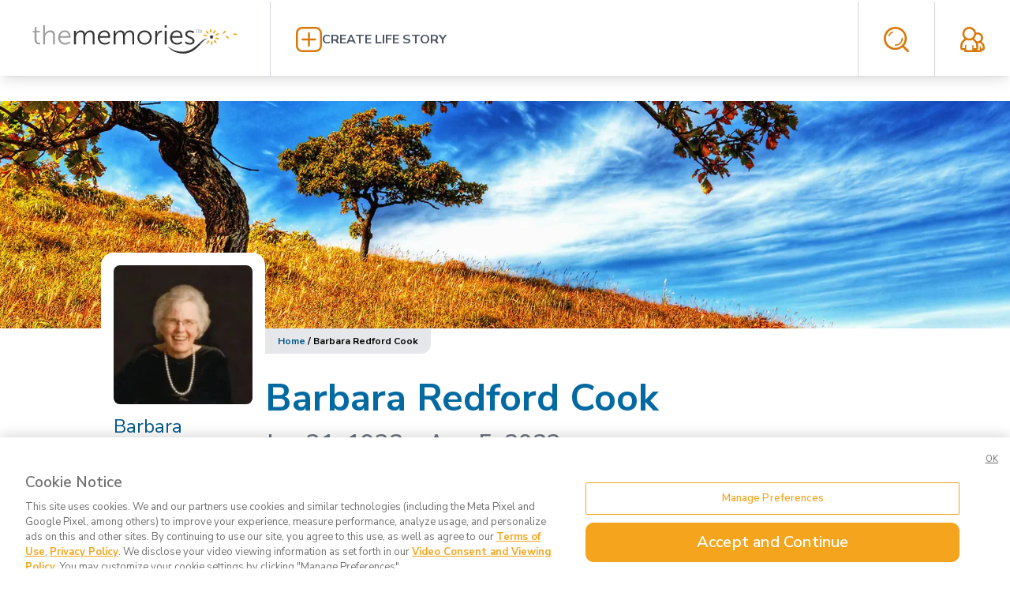

--- FILE ---
content_type: text/html; charset=utf-8
request_url: https://www.thememories.com/obituary/barbara-redford-cook/30098
body_size: 18143
content:
<!DOCTYPE html><html lang="en"><head><meta charSet="utf-8"/><meta name="viewport" content="width=device-width, initial-scale=1"/><link rel="stylesheet" href="/_next/static/css/e978457c408635ed.css" data-precedence="next"/><link rel="preload" as="script" fetchPriority="low" href="/_next/static/chunks/webpack-b51eb0834a113fcf.js"/><script src="/_next/static/chunks/8aace9f8-09c654752dbb64d7.js" async=""></script><script src="/_next/static/chunks/53-ca806b860ae6290f.js" async=""></script><script src="/_next/static/chunks/main-app-8ff30d4cbfa7839c.js" async=""></script><script src="/_next/static/chunks/233-d09892be191ab06b.js" async=""></script><script src="/_next/static/chunks/470-f39f93e6dbaddb2a.js" async=""></script><script src="/_next/static/chunks/935-fa8729e9478976df.js" async=""></script><script src="/_next/static/chunks/508-60efa7f307456ba6.js" async=""></script><script src="/_next/static/chunks/app/obituary/%5Bslug%5D/%5BaliasId%5D/page-4b70b1bc7764082a.js" async=""></script><script src="/_next/static/chunks/803-9fb6b812e18b7db1.js" async=""></script><script src="/_next/static/chunks/app/layout-79b1e2058f7a6aaa.js" async=""></script><link rel="preload" href="https://www.googletagmanager.com/gtm.js?id=GTM-MVD7MZQ" as="script"/><title>Barbara Redford Cook obituary and life story | The Memories</title><meta name="description" content="Obituary &amp; Life Story for Barbara Redford Cook, Jan 31, 1932 – Aug 5, 2023 | The Memories"/><meta property="og:title" content="Barbara Redford Cook obituary and life story | The Memories"/><meta property="og:description" content="Barbara Redford Cook passed away on August 5, 2023, in Salt Lake City, UT, at the age of 91. Barbara was born on January 31, 1932, in Provo, UT. She was the old..."/><meta property="og:image:alt" content="Life story profile photo"/><meta property="og:image:type" content="image/png"/><meta property="og:image" content="https://www.thememories.com/obituary/barbara-redford-cook/30098/opengraph-image?2acad8c9159b40cc"/><meta property="og:image:width" content="800"/><meta property="og:image:height" content="800"/><meta property="og:type" content="website"/><meta name="twitter:card" content="summary_large_image"/><meta name="twitter:title" content="Barbara Redford Cook obituary and life story | The Memories"/><meta name="twitter:description" content="Barbara Redford Cook passed away on August 5, 2023, in Salt Lake City, UT, at the age of 91. Barbara was born on January 31, 1932, in Provo, UT. She was the old..."/><meta name="twitter:image:alt" content="Life story profile photo"/><meta name="twitter:image:type" content="image/png"/><meta name="twitter:image" content="https://www.thememories.com/obituary/barbara-redford-cook/30098/opengraph-image?2acad8c9159b40cc"/><meta name="twitter:image:width" content="800"/><meta name="twitter:image:height" content="800"/><link rel="icon" href="/favicon.ico" type="image/x-icon" sizes="16x16"/><link rel="apple-touch-icon" href="/apple-icon.png?aebb12924de6a178" type="image/png" sizes="180x180"/><script src="/_next/static/chunks/polyfills-42372ed130431b0a.js" noModule=""></script></head><body class="__className_ee04dc"><div class="fixed left-0 right-0 z-50 shadow-lg h-12 md:h-24" id="header"><div class="bg-white grid grid-flow-col grid-cols-[min-content,1fr,min-content] h-12 md:h-24"><div class="self-center px-4 md:p-8"><a href="/"><svg version="1.1" id="Layer_1" xmlns="http://www.w3.org/2000/svg" xmlns:xlink="http://www.w3.org/1999/xlink" x="0px" y="0px" viewBox="0 0 286 37" xml:space="preserve" class="h-6 md:h-9" aria-label="The Memories"><style type="text/css">
            .st0{fill:#9B9C9D;}
            .st1{fill:#F3A41E;}
            .st2{fill:#343434;}
        </style><g><g><g><path class="st0" d="M223.27,6.17h-1.39v-0.5h3.36v0.5h-1.39v4.04h-0.59V6.17H223.27z"></path><path class="st0" d="M229.59,8.23c-0.03-0.64-0.08-1.39-0.06-1.97h-0.02c-0.15,0.53-0.35,1.1-0.58,1.72l-0.81,2.2h-0.44     l-0.73-2.17c-0.21-0.64-0.4-1.22-0.52-1.77h-0.02c-0.02,0.56-0.05,1.33-0.09,2.01l-0.12,1.95h-0.56l0.32-4.55h0.75l0.78,2.2     c0.18,0.56,0.35,1.05,0.46,1.53h0.02c0.11-0.46,0.27-0.96,0.47-1.53l0.81-2.2h0.75l0.29,4.55h-0.58L229.59,8.23z"></path></g></g><g><path class="st1" d="M242.27,9.83c0.69-1.01,0.67-1.97,0.59-2.7c-0.11-0.76-0.31-1.65-1.01-2.52l-0.26-0.32l-0.21,0.37    c-0.55,0.98-0.59,1.88-0.58,2.65c0.03,0.73,0.18,1.68,1.02,2.55l0.24,0.26L242.27,9.83z"></path><path class="st1" d="M247.53,8.95c0.35-0.67,0.72-1.51,0.64-2.62l-0.03-0.43l-0.38,0.18c-1.01,0.47-1.59,1.17-2.01,1.82    c-0.4,0.61-0.82,1.46-0.66,2.67l0.05,0.35l0.34-0.12C246.61,10.37,247.16,9.59,247.53,8.95z"></path><path class="st1" d="M261.68,6.87l-0.41,0.08c-1.1,0.2-1.83,0.75-2.39,1.27c-0.53,0.5-1.16,1.22-1.3,2.43l-0.03,0.35l0.35-0.03    c1.21-0.12,1.94-0.75,2.44-1.28c0.5-0.56,1.05-1.3,1.27-2.39L261.68,6.87z"></path><path class="st1" d="M247.68,13.23l0.35,0.08c0.27,0.06,0.53,0.09,0.78,0.09c0.81,0,1.43-0.27,1.94-0.55    c0.66-0.38,1.4-0.9,1.95-1.88l0.2-0.37l-0.41-0.06c-1.1-0.14-1.97,0.15-2.67,0.46c-0.66,0.31-1.48,0.81-1.98,1.91L247.68,13.23z"></path><path class="st1" d="M264.26,14.78c-0.53-0.56-1.24-1.16-2.43-1.3l-0.35-0.03l0.03,0.35c0.12,1.21,0.75,1.94,1.28,2.44    c0.56,0.5,1.3,1.07,2.38,1.27l0.41,0.08l-0.08-0.41C265.31,16.09,264.78,15.36,264.26,14.78z"></path><path class="st1" d="M250.5,16.1c-0.7-0.18-1.66-0.32-2.75,0.23l-0.32,0.15l0.21,0.27c0.76,0.95,1.68,1.22,2.39,1.36    c0.32,0.05,0.66,0.09,1.04,0.09c0.5,0,1.07-0.08,1.66-0.32l0.4-0.15l-0.29-0.31C252.1,16.64,251.25,16.32,250.5,16.1z"></path><path class="st1" d="M248.41,20.76c-0.44-0.58-1.1-1.28-2.27-1.54l-0.35-0.08v0.35c0,1.22,0.53,2,1.01,2.56    c0.5,0.56,1.17,1.19,2.24,1.53l0.4,0.12l-0.03-0.43C249.33,22.16,248.86,21.38,248.41,20.76z"></path><path class="st1" d="M242.86,20.4l-0.2,0.29c-0.7,0.99-0.72,1.95-0.64,2.68c0.09,0.76,0.27,1.65,0.96,2.53l0.26,0.34l0.21-0.37    c0.56-0.96,0.64-1.86,0.63-2.64c-0.03-0.73-0.15-1.68-0.98-2.56L242.86,20.4z"></path><path class="st1" d="M239.72,19.6l-0.34,0.12c-1.14,0.4-1.72,1.17-2.09,1.8c-0.37,0.67-0.73,1.49-0.7,2.61l0.02,0.43l0.38-0.17    c1.02-0.44,1.6-1.14,2.04-1.77c0.41-0.61,0.85-1.45,0.7-2.65L239.72,19.6z"></path><path class="st1" d="M237.46,14.04l-0.21-0.29c-0.72-0.98-1.63-1.28-2.35-1.45c-0.75-0.15-1.65-0.26-2.7,0.12l-0.4,0.14l0.27,0.32    c0.73,0.84,1.57,1.19,2.3,1.42c0.37,0.11,0.79,0.2,1.27,0.2c0.44,0,0.95-0.09,1.48-0.34L237.46,14.04z"></path><path class="st1" d="M236.44,9.85c0.46,0.56,1.14,1.24,2.35,1.45l0.35,0.06l-0.02-0.35c-0.05-1.21-0.63-1.98-1.13-2.52    c-0.53-0.55-1.22-1.14-2.3-1.42l-0.41-0.11l0.05,0.41C235.48,8.48,235.97,9.24,236.44,9.85z"></path><path class="st1" d="M276.37,11.71c-0.85-0.72-1.74-0.95-2.5-1.07c-0.72-0.09-1.68-0.12-2.7,0.53l-0.29,0.2l0.24,0.24    c0.85,0.85,1.8,1.02,2.53,1.08c0.12,0,0.26,0.02,0.4,0.02c0.67,0,1.43-0.09,2.26-0.53l0.37-0.2L276.37,11.71z"></path></g><path class="st2" d="M237.28,17.4c-2.33,0.69-4.15,2.3-5.83,4.01c-1.68,1.74-3.31,3.57-5,5.35c-1.69,1.8-3.55,3.54-5.6,5.05   c-1.02,0.76-2.11,1.45-3.23,2.07c-1.13,0.61-2.32,1.16-3.54,1.59c-2.41,0.85-4.99,1.42-7.61,1.42c-2.53,0-5.08-0.27-7.57-0.9   c-2.47-0.66-4.84-1.65-6.99-2.96c-2.14-1.33-4.1-2.97-5.6-4.96l0.21-0.2c3.72,3.17,8.24,5.11,12.84,5.98   c2.32,0.4,4.68,0.53,7.05,0.46c2.27-0.08,4.55-0.59,6.74-1.39c4.36-1.54,8.18-4.47,11.73-7.73c1.82-1.63,3.6-3.33,5.55-4.88   c0.99-0.76,2.01-1.51,3.14-2.11c1.13-0.59,2.36-1.01,3.62-1.08L237.28,17.4z"></path><path class="st2" d="M242.89,12.2c0,1.49,1.11,1.95,2.17,0.9c-1.05,1.05-0.59,2.17,0.9,2.17c-1.49,0-1.95,1.11-0.9,2.17   c-1.05-1.05-2.17-0.59-2.17,0.9c0-1.49-1.11-1.95-2.17-0.9c1.05-1.05,0.59-2.17-0.9-2.17c1.49,0,1.95-1.11,0.9-2.17   C241.78,14.15,242.89,13.69,242.89,12.2z"></path><g><path class="st0" d="M12.21,9.35H9.89v-2h2.35V2.25h2.35v5.09h4.44v2H14.6v8.79c0,4.15,2.64,4.68,3.98,4.68    c0.49,0,0.81-0.08,0.81-0.08v2.15c0,0-0.38,0.08-1.02,0.08c-2.04,0-6.16-0.67-6.16-6.57L12.21,9.35z"></path><path class="st0" d="M23.33,0.1h2.39v9.56c0,0.81-0.08,1.45-0.08,1.45h0.08c0.67-1.69,3.02-4.39,7.03-4.39    c4.36,0,5.9,2.5,5.9,6.86v11.26h-2.39V14.23c0-2.78-0.43-5.25-3.83-5.25c-3.02,0-5.63,2.07-6.44,5.03    c-0.21,0.7-0.27,1.51-0.27,2.35v8.48h-2.39V0.1z"></path><path class="st0" d="M51.67,6.71c4.9,0,7.38,3.77,7.38,8.16c0,0.43-0.08,1.24-0.08,1.24H45.4c0.11,4.53,3.2,7,6.86,7    c3.23,0,5.38-2.15,5.38-2.15l1.08,1.83c0,0-2.56,2.46-6.54,2.46c-5.28,0-9.24-3.8-9.24-9.24C42.96,10.2,46.89,6.71,51.67,6.71z    M56.64,14.13c-0.14-3.69-2.39-5.42-5.03-5.42c-2.96,0-5.52,1.86-6.09,5.42H56.64z"></path><path class="st2" d="M63.63,7.13h2.35v2.64c0,0.78-0.08,1.4-0.08,1.4h0.08c0.84-2.39,3.66-4.47,6.41-4.47    c3.26,0,4.96,1.51,5.49,4.44h0.08c0.95-2.39,3.52-4.44,6.51-4.44c4.29,0,5.87,2.5,5.87,6.86v11.26h-2.39V14.17    c0-2.88-0.59-5.28-3.83-5.28c-2.72,0-4.93,2.39-5.6,4.99c-0.24,0.78-0.32,1.62-0.32,2.56v8.37H75.8V14.15    c0-2.67-0.38-5.28-3.72-5.28c-2.88,0-5.06,2.5-5.8,5.2c-0.18,0.73-0.24,1.54-0.24,2.36v8.37h-2.39V7.13H63.63z"></path><path class="st2" d="M103.35,6.71c4.9,0,7.38,3.77,7.38,8.16c0,0.43-0.08,1.24-0.08,1.24H97.08c0.11,4.53,3.2,7,6.86,7    c3.23,0,5.38-2.15,5.38-2.15l1.08,1.83c0,0-2.56,2.46-6.54,2.46c-5.28,0-9.24-3.8-9.24-9.24C94.62,10.2,98.56,6.71,103.35,6.71z    M108.31,14.13c-0.14-3.69-2.39-5.42-5.03-5.42c-2.96,0-5.52,1.86-6.09,5.42H108.31z"></path><path class="st2" d="M115.31,7.13h2.35v2.64c0,0.78-0.08,1.4-0.08,1.4h0.08c0.84-2.39,3.66-4.47,6.41-4.47    c3.26,0,4.96,1.51,5.49,4.44h0.08c0.95-2.39,3.52-4.44,6.51-4.44c4.29,0,5.87,2.5,5.87,6.86v11.26h-2.41V14.17    c0-2.88-0.59-5.28-3.83-5.28c-2.72,0-4.93,2.39-5.6,4.99c-0.24,0.78-0.32,1.62-0.32,2.56v8.37h-2.39V14.15    c0-2.67-0.38-5.28-3.72-5.28c-2.88,0-5.06,2.5-5.8,5.2c-0.18,0.73-0.24,1.54-0.24,2.36v8.37h-2.39    C115.31,24.81,115.31,7.13,115.31,7.13z"></path><path class="st2" d="M155.58,6.71c5.17,0,9.35,3.94,9.35,9.18c0,5.34-4.18,9.35-9.35,9.35c-5.17,0-9.35-4.01-9.35-9.35    C146.21,10.66,150.41,6.71,155.58,6.71z M155.58,23.1c3.8,0,6.89-3.1,6.89-7.22c0-4.01-3.1-7-6.89-7c-3.8,0-6.89,2.99-6.89,7    C148.68,20.01,151.78,23.1,155.58,23.1z"></path><path class="st2" d="M169.4,7.13h2.35v3.13c0,0.78-0.08,1.4-0.08,1.4h0.08c0.84-2.67,2.81-4.71,5.6-4.71    c0.49,0,0.95,0.11,0.95,0.11v2.35c0,0-0.43-0.08-0.88-0.08c-2.5,0-4.36,1.97-5.14,4.58c-0.35,1.13-0.49,2.32-0.49,3.45v7.46h-2.39    V7.13H169.4z"></path><path class="st2" d="M181.84,0.1h2.5v2.99h-2.5V0.1z M181.92,7.13h2.39v17.69h-2.39V7.13z"></path><path class="st2" d="M197.57,6.71c4.9,0,7.38,3.77,7.38,8.16c0,0.43-0.08,1.24-0.08,1.24H191.3c0.11,4.53,3.2,7,6.86,7    c3.23,0,5.38-2.15,5.38-2.15l1.08,1.83c0,0-2.56,2.46-6.54,2.46c-5.28,0-9.24-3.8-9.24-9.24C188.85,10.2,192.78,6.71,197.57,6.71z    M202.53,14.13c-0.14-3.69-2.39-5.42-5.03-5.42c-2.96,0-5.52,1.86-6.09,5.42H202.53z"></path><path class="st2" d="M209.39,20.95c0,0,1.97,2.15,5.28,2.15c1.91,0,3.55-0.95,3.55-2.81c0-3.87-9.53-2.91-9.53-8.69    c0-3.17,2.85-4.9,6.06-4.9c3.72,0,5.45,1.94,5.45,1.94l-1.08,1.83c0,0-1.51-1.62-4.44-1.62c-1.8,0-3.52,0.78-3.52,2.75    c0,3.9,9.53,2.85,9.53,8.69c0,2.88-2.5,4.96-6.06,4.96c-4.29,0-6.54-2.56-6.54-2.56L209.39,20.95z"></path></g></g></svg></a></div><div class="self-center px-4 md:p-8 border-l-[1px] md:border-gray-300"><a class="flex flex-row items-center gap-4" title="Create a life story" href="/login"><svg xmlns="http://www.w3.org/2000/svg" viewBox="-23234 -2746 36.449 35.491" class="h-6 md:h-8 fill-amber-600 cursor-pointer hover:fill-amber-500 transition-colors" aria-label="Add a new life story"><g id="plus" transform="translate(-23234 -2746)"><path id="path" d="M27.529,0H8.921A8.966,8.966,0,0,0,0,8.921V26.666a8.884,8.884,0,0,0,8.921,8.825H27.529A8.966,8.966,0,0,0,36.45,26.57V8.921A9.029,9.029,0,0,0,27.529,0Zm6.043,26.666a6.182,6.182,0,0,1-6.139,6.139H8.921a6.182,6.182,0,0,1-6.139-6.139V8.921A6.182,6.182,0,0,1,8.921,2.782H27.529a6.182,6.182,0,0,1,6.139,6.139V26.666Z"></path><path id="path-2" data-name="path" d="M27.388,16.725H19.906V9.243a1.343,1.343,0,1,0-2.686,0v7.482H9.643a1.343,1.343,0,1,0,0,2.686h7.482v7.482a1.343,1.343,0,0,0,2.686,0V19.411h7.482a1.311,1.311,0,0,0,1.343-1.343A1.186,1.186,0,0,0,27.388,16.725Z" transform="translate(-0.339 -0.322)"></path></g></svg><span class="uppercase font-bold text-gray-600 hover:text-amber-700 hidden md:block transition-colors">Create Life Story</span></a></div><div class="self-center px-4 md:p-8 border-l-[1px] md:border-gray-300"><svg xmlns="http://www.w3.org/2000/svg" viewBox="-23318 -2745 33.355 33.381" class="h-6 md:h-8 fill-amber-600 cursor-pointer hover:fill-amber-500 transition-colors" aria-label="Open obituary search form"><path id="search" d="M11.513,6.436c-.614.245-1.1.614-1.718.859a13.437,13.437,0,0,0-1.35,1.227h0A13,13,0,0,0,7.218,10h0a12.264,12.264,0,0,0-.982,1.718.861.861,0,0,0,.491,1.1.908.908,0,0,0,1.1-.491,13.387,13.387,0,0,1,.736-1.35A4.805,4.805,0,0,1,9.55,9.75h0a4.805,4.805,0,0,1,1.227-.982,7.33,7.33,0,0,1,1.35-.736.922.922,0,0,0,.491-1.1c-.123-.491-.614-.614-1.1-.491Zm21.6,24.913h0L27.1,25.335a11.51,11.51,0,0,0,2.332-3.927,15.613,15.613,0,0,0,0-11.536V9.75A16.112,16.112,0,0,0,26.24,4.841l-.123-.123A15.074,15.074,0,0,0,21.208,1.4h0A15.545,15.545,0,0,0,15.44.3a15.2,15.2,0,0,0-10.8,4.418A13.838,13.838,0,0,0,1.327,9.75,14.687,14.687,0,0,0,.1,15.518a15.085,15.085,0,0,0,1.1,5.768v.123a13.378,13.378,0,0,0,3.314,4.909h0a15.074,15.074,0,0,0,4.909,3.314h0a15.545,15.545,0,0,0,5.768,1.1,14.645,14.645,0,0,0,5.768-1.1A15.818,15.818,0,0,0,24.89,27.3L30.9,33.312a1.493,1.493,0,0,0,1.964,0,1.3,1.3,0,0,0,.245-1.964Zm-8.959-7h0a13,13,0,0,1-4.05,2.7,12.157,12.157,0,0,1-9.572,0h0a13,13,0,0,1-4.05-2.7h0a13,13,0,0,1-2.7-4.05v-.123a12.1,12.1,0,0,1-.859-4.663A12.352,12.352,0,0,1,3.9,10.731a14.6,14.6,0,0,1,2.7-4.05A12.629,12.629,0,0,1,15.44,3a12.352,12.352,0,0,1,4.786.982h0a13,13,0,0,1,4.05,2.7L24.4,6.8a12.124,12.124,0,0,1,2.577,3.927v.123a12.1,12.1,0,0,1,.859,4.663,12.352,12.352,0,0,1-.982,4.786,14.6,14.6,0,0,1-2.7,4.05Zm.245-9.7h0a.839.839,0,0,0-.859.859,9.8,9.8,0,0,1-.614,3.191h0a7.31,7.31,0,0,1-1.718,2.577A7.8,7.8,0,0,1,18.508,23a9.1,9.1,0,0,1-3.068.614.859.859,0,0,0,0,1.718,10.472,10.472,0,0,0,3.8-.736,12.974,12.974,0,0,0,3.191-2.086,8.987,8.987,0,0,0,2.086-3.191h0a10,10,0,0,0,.736-3.8.839.839,0,0,0-.859-.859Z" transform="translate(-23318.1 -2745.3)"></path></svg></div><div class="self-center px-4 md:p-8 border-l-[1px] md:border-gray-300"><a title="My Account" href="/login"><svg version="1.1" id="Layer_1" xmlns="http://www.w3.org/2000/svg" xmlns:xlink="http://www.w3.org/1999/xlink" x="0px" y="0px" xml:space="preserve" viewBox="0 0 105.63 109.26" aria-label="Visit my account" class="h-6 md:h-8 fill-amber-600 cursor-pointer hover:fill-amber-500 transition-colors"><path d="M38.78,0.09c14.57,0,27.05,10.75,29.27,25.03c2.22-0.71,4.53-1.09,6.97-1.09c6.49,0,12.39,2.67,16.66,6.91  c4.26,4.26,6.89,10.15,6.89,16.66c0,6.22-2.44,11.88-6.35,16.1l5.6,5.57c2.49,2.51,4.35,5.26,5.64,8.35l0,0  c1.24,3.07,1.91,6.37,1.91,9.86v7c0,1.82-0.58,3.78-1.64,5.29c-1.16,1.62-2.89,2.8-5.06,3.04c-0.18,0-0.31,0.02-0.49,0.02v0.02  h-5.42v1.89c0,2.38-1.95,4.33-4.31,4.33H88.3c-22.34,0-44.77,0-67.16,0c-2.36,0-4.31-1.95-4.31-4.33v-0.11v-3.73H8.4  c-0.31,0-0.62-0.05-0.89-0.11c-2.31-0.35-4.08-1.67-5.33-3.4c-1.24-1.76-1.91-4-1.91-6.15v-9.15c0-4.42,0.8-8.59,2.4-12.46  c1.6-3.87,4-7.37,7.11-10.51l0.22-0.2l8.08-8.11l-0.18-0.2v-0.02h-0.05C12.53,45.24,9.2,37.85,9.2,29.7  C9.2,13.4,22.52,0.09,38.78,0.09L38.78,0.09z M84.04,100.43L84.04,100.43V86.57c0-1.42,1.2-2.6,2.62-2.6c1.42,0,2.58,1.18,2.58,2.6  v7.64h7.46v-6.73c0-2.38-0.4-4.58-1.2-6.55l0,0v-0.02c-0.84-2-2.09-3.84-3.78-5.55l-6.53-6.48c-2.93,1.4-6.22,2.22-9.68,2.29  c1.2,3.44,1.82,7.09,1.82,10.93v9.15c0,2.15-0.67,4.4-1.91,6.15c-0.98,1.38-2.31,2.47-3.91,3.04H84.04L84.04,100.43z M68.01,34.41  L68.01,34.41l-0.04,0.27v0.16l-0.05,0.09v0.04l-0.27,1.24v0.13v0.02l-0.05,0.11l-0.04,0.13c-1.29,5.26-3.95,10.13-7.82,13.99H59.7  v0.02l0,0l-0.18,0.2l8.31,8.31l0,0c0.84,0.82,1.64,1.73,2.4,2.64c0.58,0.2,1.2,0.35,1.82,0.49l0,0c0.89,0.2,1.87,0.29,2.98,0.29  c4.09,0,7.82-1.69,10.53-4.37l0,0c2.71-2.69,4.4-6.42,4.4-10.57c0-4.11-1.69-7.86-4.4-10.55c-2.71-2.69-6.44-4.37-10.53-4.37  c-1.6,0-3.11,0.27-4.53,0.69C69.65,33.65,68.81,34.01,68.01,34.41L68.01,34.41z M20.26,92.26L20.26,92.26V80.84  c0-1.42,1.2-2.58,2.62-2.58s2.58,1.16,2.58,2.58v15.33v0.4v3.87h26.69v-3.75v-0.11v-0.4V80.84c0-1.42,1.16-2.58,2.58-2.58  c1.42,0,2.58,1.16,2.58,2.58v11.42h11.19c0.13-0.27,0.22-0.62,0.22-1.02v-9.15c0-3.33-0.58-6.37-1.78-9.17h0.05h-0.05  c-0.67-1.69-1.6-3.29-2.75-4.84l0,0l-0.04-0.09l-0.05-0.05l-0.04-0.04l-0.05-0.05c-0.67-0.91-1.46-1.78-2.31-2.64v-0.02l-9.24-9.26  c-4.09,2.15-8.75,3.35-13.68,3.35c-4.88,0-9.55-1.2-13.64-3.35l-9.06,9.08l-0.18,0.2c-2.35,2.38-4.13,4.93-5.29,7.71  c-1.16,2.78-1.73,5.84-1.73,9.17v9.15c0,0.4,0.09,0.76,0.22,1.02H20.26L20.26,92.26z M38.78,8.71L38.78,8.71  c-11.5,0-20.96,9.44-20.96,20.99c0,11.66,9.5,20.94,20.96,20.94c11.42,0,20.97-9.22,20.97-20.94C59.74,18.13,50.37,8.71,38.78,8.71  L38.78,8.71z"></path></svg></a></div></div><div class="bg-gray-200 absolute left-0 right-0 overflow-hidden p-8 opacity-0 h-0 invisible transition-[visibility,opacity]"><form class="grid grid-flow-col grid-cols-[1fr,min-content] gap-8" action="/search" method="get"><div class="grid grid-flow-row"><label for="q" class="text-amber-600">Search for ...</label><input id="q" type="text" placeholder="Enter search term" class="text-lg p-4 placeholder:text-gray-400 rounded-md" name="q"/></div><button type="submit" class="h-min px-8 py-4 bg-amber-500 text-white rounded-lg text-lg self-end">Search</button></form></div></div><div class="pt-16 px-4 md:px-0 md:pt-32 pb-16"><div class="grid grid-flow-row gap-0"><div class="relative"><div class="h-32 md:h-72 relative"><img alt="Cover photo" loading="lazy" decoding="async" data-nimg="fill" class="object-cover" style="position:absolute;height:100%;width:100%;left:0;top:0;right:0;bottom:0;color:transparent" sizes="100vw" srcSet="/_next/image?url=https%3A%2F%2Fres.cloudinary.com%2Fthememories%2Fimage%2Fupload%2Ff_auto%2FcoverPhotos%2FtreesHill&amp;w=640&amp;q=75 640w, /_next/image?url=https%3A%2F%2Fres.cloudinary.com%2Fthememories%2Fimage%2Fupload%2Ff_auto%2FcoverPhotos%2FtreesHill&amp;w=750&amp;q=75 750w, /_next/image?url=https%3A%2F%2Fres.cloudinary.com%2Fthememories%2Fimage%2Fupload%2Ff_auto%2FcoverPhotos%2FtreesHill&amp;w=828&amp;q=75 828w, /_next/image?url=https%3A%2F%2Fres.cloudinary.com%2Fthememories%2Fimage%2Fupload%2Ff_auto%2FcoverPhotos%2FtreesHill&amp;w=1080&amp;q=75 1080w, /_next/image?url=https%3A%2F%2Fres.cloudinary.com%2Fthememories%2Fimage%2Fupload%2Ff_auto%2FcoverPhotos%2FtreesHill&amp;w=1200&amp;q=75 1200w, /_next/image?url=https%3A%2F%2Fres.cloudinary.com%2Fthememories%2Fimage%2Fupload%2Ff_auto%2FcoverPhotos%2FtreesHill&amp;w=1920&amp;q=75 1920w, /_next/image?url=https%3A%2F%2Fres.cloudinary.com%2Fthememories%2Fimage%2Fupload%2Ff_auto%2FcoverPhotos%2FtreesHill&amp;w=2048&amp;q=75 2048w, /_next/image?url=https%3A%2F%2Fres.cloudinary.com%2Fthememories%2Fimage%2Fupload%2Ff_auto%2FcoverPhotos%2FtreesHill&amp;w=3840&amp;q=75 3840w" src="/_next/image?url=https%3A%2F%2Fres.cloudinary.com%2Fthememories%2Fimage%2Fupload%2Ff_auto%2FcoverPhotos%2FtreesHill&amp;w=3840&amp;q=75"/></div></div><div class="grid grid-cols-[auto,1fr] gap-x-4 md:block md:sticky container px-4 max-w-5xl w-full mx-auto md:top-64 mt-8 md:mt-0"><div class="md:absolute md:-top-24 md:left-0 w-52 h-52 rounded-2xl md:rounded-t-2xl md:rounded-b-none border-white bg-white border-[16px]"><img alt="Barbara Redford Cook profile photo" loading="lazy" width="225" height="225" decoding="async" data-nimg="1" class="rounded-lg" style="color:transparent" srcSet="/_next/image?url=https%3A%2F%2Fres.cloudinary.com%2Fthememories%2Fimage%2Fupload%2Fa_0%2Ch_1468%2Cw_1468%2Cx_0%2Cy_113%2Cc_limit%2Ft_profile-photo-thumb%2Ff_auto%2Cq_auto%3Agood%2Fv1691511469%2Flifestory%2F64d26a0a351ffc223f1af853%2FCookBarbara%2520obit%2520photo-1691511468&amp;w=256&amp;q=75 1x, /_next/image?url=https%3A%2F%2Fres.cloudinary.com%2Fthememories%2Fimage%2Fupload%2Fa_0%2Ch_1468%2Cw_1468%2Cx_0%2Cy_113%2Cc_limit%2Ft_profile-photo-thumb%2Ff_auto%2Cq_auto%3Agood%2Fv1691511469%2Flifestory%2F64d26a0a351ffc223f1af853%2FCookBarbara%2520obit%2520photo-1691511468&amp;w=640&amp;q=75 2x" src="/_next/image?url=https%3A%2F%2Fres.cloudinary.com%2Fthememories%2Fimage%2Fupload%2Fa_0%2Ch_1468%2Cw_1468%2Cx_0%2Cy_113%2Cc_limit%2Ft_profile-photo-thumb%2Ff_auto%2Cq_auto%3Agood%2Fv1691511469%2Flifestory%2F64d26a0a351ffc223f1af853%2FCookBarbara%2520obit%2520photo-1691511468&amp;w=640&amp;q=75"/></div><div class="md:absolute md:top-28 uppercase font-bold grid grid-flow-row gap-2"><div class="uppercase font-bold grid grid-flow-row gap-2 bg-white rounded-b-lg md:w-52 md:-ml-4 md:px-4"><h5 class="text-sky-800 normal-case text-2xl font-normal leading-6 mb-4 pb-4 border-b-[1px]">Barbara Redford Cook</h5><div><a href="#lifeStory" class="text-sky-800">Life Story</a></div><div><a href="#photos" class="text-sky-800">Photos</a></div></div></div></div><div class="md:pl-52 max-w-5xl container px-4 m-auto grid grid-flow-row gap-8"><div class="text-xs font-bold px-4 py-2 bg-gray-200 w-max rounded-xl md:rounded-none md:rounded-br-xl"><a class="text-sky-800" href="/">Home</a> <!-- -->/ <!-- -->Barbara Redford Cook</div><section class="border-b-gray-200 border-b-2 pb-8" id="lifeStory"><h2 class="text-5xl text-sky-700 font-bold mb-4">Barbara Redford Cook</h2><h3 class="text-3xl text-gray-500 font-semibold mb-8">Jan 31, 1932<!-- --> –<!-- --> <!-- -->Aug 5, 2023</h3><div class="text-xl leading-8 font-light max-w-full"><p class="mb-4">Barbara Redford Cook passed away on August 5, 2023, in Salt Lake City, UT, at the age of 91. Barbara was born on January 31, 1932, in Provo, UT. She was the oldest of three children born to Louisa Magleby Redford Woodmansee and Lloyd Hubbard Redford. </p><div><div class="float-end m-8"><img alt="Photo gallery lead image" loading="lazy" width="400" height="440" decoding="async" data-nimg="1" class="rounded-lg" style="color:transparent" srcSet="/_next/image?url=https%3A%2F%2Fres.cloudinary.com%2Fthememories%2Fimage%2Fupload%2Fc_limit%2Cf_auto%2Ch_1600%2Cq_auto%3Agood%2Cw_1600%2Fv1691511498%2Flifestory%2F64d26a0a351ffc223f1af853%2FCookBarbara%2520obit%2520photo%25209-1691511497&amp;w=640&amp;q=75 1x, /_next/image?url=https%3A%2F%2Fres.cloudinary.com%2Fthememories%2Fimage%2Fupload%2Fc_limit%2Cf_auto%2Ch_1600%2Cq_auto%3Agood%2Cw_1600%2Fv1691511498%2Flifestory%2F64d26a0a351ffc223f1af853%2FCookBarbara%2520obit%2520photo%25209-1691511497&amp;w=828&amp;q=75 2x" src="/_next/image?url=https%3A%2F%2Fres.cloudinary.com%2Fthememories%2Fimage%2Fupload%2Fc_limit%2Cf_auto%2Ch_1600%2Cq_auto%3Agood%2Cw_1600%2Fv1691511498%2Flifestory%2F64d26a0a351ffc223f1af853%2FCookBarbara%2520obit%2520photo%25209-1691511497&amp;w=828&amp;q=75"/><a class="link-color text-sm font-bold text-right uppercase mt-2" href="#">See <!-- -->9<!-- --> photos</a></div></div><p class="mb-4 last:mb-0">Barbara&#x27;s parents divorced when she was five years old, and as a child of a single mother, she attended school in Monroe, UT, Ogden, UT, Mt. Pleasant, UT, and Salt Lake City, UT. In the fifth grade, she attended three different elementary schools. Barbara’s mother was a home economics teacher, and she taught Barbara how to make her own clothes, cook, and can fruits and vegetables. </p><p class="mb-4 last:mb-0">Barbara graduated from East High School in Salt Lake City, UT, and attended the University of Utah. She was an officer in Lambda Delta Sigma, an LDS student organization. At the U of U, she received her Social Studies Composite degree in 1953 with an emphasis on psychology and sociology. She taught social studies, civics, Utah history, and language arts at Central Jr. High School from 1953–1956. At Olympus High School, she taught psychology, economics, and world history from 1956–1962.</p><p class="mb-4 last:mb-0">Barbara met her sweetheart, John Howard Cook Jr., at the U of U. They dated and were engaged on and off for seven years while John was attending medical school and residency training. They finally eloped to the Salt Lake Temple on December 19, 1958.</p><p class="mb-4 last:mb-0">John and Barbara were members of the Sacra Dulce Chorus and enjoyed lifelong friendships from that association. They also had a wonderful group of friends, the Key Club, who have met together monthly for over 60 years.</p><p class="mb-4 last:mb-0">Barbara had six children in seven years. Being a mother was a joy for her.  She was a full-time mother but managed to be gracious with her time, including serving in the community.</p><p class="mb-4 last:mb-0">When Barbara&#x27;s children were mostly grown, she returned to school to renew her teaching certification and received a media certificate. From 1985–1996, she was a media coordinator at Philo T. Farnsworth Elementary School in West Valley City, UT. She was always passionate about children&#x27;s literature and helped create a children&#x27;s literature book club, which started when she had her first child and is still meeting today. While she served as a librarian, she was selected by the Utah Legislature as one of the outstanding teachers in the state. She also received the award for outstanding library media coordinator for the state of Utah from the Utah Library Educators (ULEMA). She was both the president and the secretary of the Children&#x27;s Literature Association of Utah (CLAU).</p><p class="mb-4 last:mb-0">Barbara loved to travel and visited many places overseas. She also loved the Utah Shakespeare Festival and, since 1961, has been to the festival for all but three of its seasons. Barbara loved art and was accomplished in both pastels and oils. She enjoyed the Utes sporting events and had season tickets to the U of U basketball since 1969 when the Huntsman Center opened. She also loved to tie quilts, and many sessions of LDS general conference were listened to while stretching a quilt across frames and creating baby gifts for friends and ward members.</p><p class="mb-4 last:mb-0">Barbara was a dedicated member of the Church of Jesus Christ of Latter-day Saints. She held many callings, including stake missionary, Relief Society instructor, Stake Primary, nursery leader, Relief Society President, Primary President, and many others. She was blessed to serve as an adult missionary in the California San Diego mission office. She had a deep and abiding faith in Jesus Christ and exemplified His teachings.</p><p class="mb-4 last:mb-0">Barbara had thirteen grandchildren: John (Sharayah) Cook IV, Michael (Rachel) Cook, Peter (Megan) Cook, Joseph (Mysti) Wright, Carl Wright, Paul Wright, Steven Wright, Elizabeth (Colton) Anderson, Kara Cook, Hannah Cook, Heidi Cook, Jack (Sara Matlock) Markman, and Kate Markman. She had two great-grandchildren: Samuel Cook and James Joshua Cook. </p><p class="mb-4 last:mb-0">Barbara is preceded in death by her husband; parents; stepparents, Roy Woodmansee and Addie Butcher Redford; and brother, David Redford. As a widow of 37 years, she often talked about the glorious reunion she would have with John and her other loved ones. She is survived by her sister, Dorothy Redford Folsom; her children, Carolee (Todd) Wright, John (Natalie) Cook III, Mary Cook, Katie Cook, David (Kristin) Cook, and Sherrie (Bart) Markman; thirteen grandchildren; two great-grandchildren; and eight nieces and nephews.</p><p class="mb-4 last:mb-0">Funeral services will be held Saturday, August 12, at 11:00 am, at the Yale Ward meetinghouse, 1431 Gilmer Drive, Salt Lake City. Viewing, Friday, August 11, from 6 to 8 p.m. and Saturday, August 12, from 9:30 to 10:45 a.m., also at the Yale Ward. Interment, Salt Lake City Cemetery. </p><p class="mb-4 last:mb-0">For those unable to attend, services will be streamed via Zoom. Please visit Barbara&#x27;s obituary page at www.larkinmortuary.com for information</p></div></section><section class="border-b-gray-200 border-b-2 pb-8"><h3 class="text-3xl text-sky-900 font-bold mb-4" id="services">Services</h3><div class="grid grid-flow-row gap-8"><div><h4 class="text-xl font-bold">Services Handled By</h4><div><p>Larkin Mortuary</p><p>260 E South Temple</p><p>Salt Lake City<!-- -->,<!-- --> <!-- -->UT<!-- --> <!-- -->84111</p><div class="flex gap-16 flex-row content-center mt-2"><div class="grid grid-cols-[min-content,1fr] gap-2 content-center link-color font-bold"><a href="tel:8013635781"><svg xmlns="http://www.w3.org/2000/svg" viewBox="-23040.998 -2887.999 34.631 35.395" class="h-6"><path id="phone" d="M8.253,1.6,13.391,8.32l.128.132a3.987,3.987,0,0,1,.514,1.054v1.318c-.128.4-.257.922-.385,1.318v.132a5.694,5.694,0,0,1-.771.922h-.128l-2.569,1.713a1.994,1.994,0,0,0,.385,2.109,41.539,41.539,0,0,0,3.6,4.481h0a23.381,23.381,0,0,0,4.368,3.69,2.447,2.447,0,0,0,2.184.4l1.8-2.636h0a6.014,6.014,0,0,1,.9-.922h0a2.132,2.132,0,0,1,1.285-.4h0a4.264,4.264,0,0,1,1.285.132h.128a2.558,2.558,0,0,1,1.028.527h0l6.552,5.271.128.132a2.046,2.046,0,0,1,.771,1.054h0a2.708,2.708,0,0,1,.385,1.45,2.9,2.9,0,0,1-.257,1.45h0a3.12,3.12,0,0,1-.771,1.186A8.03,8.03,0,0,1,32.4,34.018h-.128a8.475,8.475,0,0,1-2.184.922,17.129,17.129,0,0,1-11.176-.264A26.974,26.974,0,0,1,8.253,27.692,28.81,28.81,0,0,1,1.444,16.754a17.975,17.975,0,0,1-.257-11.6,8.949,8.949,0,0,1,1.028-2.24h0A4.969,4.969,0,0,1,3.371,1.336,3.028,3.028,0,0,1,4.527.545h.128A2.064,2.064,0,0,1,5.94.413a2.872,2.872,0,0,1,1.413.4h.128l.771.791Zm2.955,8.3h0L6.069,3.181h0a.127.127,0,0,0-.128-.132H5.426c-.128,0-.128.132-.257.132-.128.264-.514.659-.771,1.186h0A10.8,10.8,0,0,0,3.628,6.08a15.867,15.867,0,0,0,.257,9.752,25.941,25.941,0,0,0,6.166,9.884,25.13,25.13,0,0,0,9.635,6.326,14.718,14.718,0,0,0,9.506.264c.642-.264,1.156-.527,1.67-.791h0a2.81,2.81,0,0,0,1.156-.922c.128,0,.128-.132.128-.264h0V29.8h0l-.128-.132h0L25.466,24.4h0l-.128-.132h-.257c-.128,0-.128,0-.257.132h0l-.128.132h0L22.64,27.3l-.385.4a4.488,4.488,0,0,1-5.267-.4,35.712,35.712,0,0,1-4.753-4.085h0a37.831,37.831,0,0,1-3.982-4.876,4.891,4.891,0,0,1-.385-5.271l.385-.4,2.7-1.977.128-.132.128-.132h0a.413.413,0,0,1,.128-.264V9.9c0,.132,0,.132-.128,0ZM8.253,1.6Zm0,0Z" transform="translate(-23041.34 -2888.358)"></path></svg></a><a href="tel:8013635781">(801) 363-5781</a></div><div class="grid grid-cols-[min-content,1fr] gap-2 content-center link-color font-bold"><a href="http://larkinmortuary.com"><svg xmlns="http://www.w3.org/2000/svg" viewBox="-23234 -2886.001 37.152 30.8" class="h-6"><path id="monitor" d="M1.681,3.2H36.072a1.384,1.384,0,0,1,1.381,1.381h0V29.3a1.384,1.384,0,0,1-1.381,1.381H20.327v1.657h8.011a.829.829,0,0,1,0,1.657H9.416a.829.829,0,0,1,0-1.657h8.011V30.685H1.681A1.384,1.384,0,0,1,.3,29.3h0V4.719A1.42,1.42,0,0,1,1.681,3.2ZM32.067,23.917h0A1.381,1.381,0,1,0,33.448,25.3a1.384,1.384,0,0,0-1.381-1.381ZM34.553,6.1H3.062V27.923H34.553c0-7.32,0-14.5,0-21.822Z" transform="translate(-23234.301 -2889.201)"></path></svg></a><a href="http://larkinmortuary.com" target="_blank" rel="noreferrer noopener">Website</a></div></div><div><a href="http://larkinmortuary.com" target="_blank" rel="noreferrer noopener"><img alt="Larkin Mortuary logo" loading="lazy" width="200" height="150" decoding="async" data-nimg="1" style="color:transparent" srcSet="/_next/image?url=https%3A%2F%2Fres.cloudinary.com%2Fthememories%2Fimage%2Fupload%2Fa_0%2Ch_567%2Cw_567%2Cx_0%2Cy_0%2Cc_limit%2Ft_image-gallery-thumbnail%2Fe_grayscale%2Cf_auto%2Cq_auto%3Agood%2Fv1595432187%2Fbusiness%2F5d13b951e2ab6148570f7934%2FLarkin_logo_140yrs_02&amp;w=256&amp;q=75 1x, /_next/image?url=https%3A%2F%2Fres.cloudinary.com%2Fthememories%2Fimage%2Fupload%2Fa_0%2Ch_567%2Cw_567%2Cx_0%2Cy_0%2Cc_limit%2Ft_image-gallery-thumbnail%2Fe_grayscale%2Cf_auto%2Cq_auto%3Agood%2Fv1595432187%2Fbusiness%2F5d13b951e2ab6148570f7934%2FLarkin_logo_140yrs_02&amp;w=640&amp;q=75 2x" src="/_next/image?url=https%3A%2F%2Fres.cloudinary.com%2Fthememories%2Fimage%2Fupload%2Fa_0%2Ch_567%2Cw_567%2Cx_0%2Cy_0%2Cc_limit%2Ft_image-gallery-thumbnail%2Fe_grayscale%2Cf_auto%2Cq_auto%3Agood%2Fv1595432187%2Fbusiness%2F5d13b951e2ab6148570f7934%2FLarkin_logo_140yrs_02&amp;w=640&amp;q=75"/></a></div></div></div></div></section><section class="border-b-gray-200 border-b-2 pb-8"><h3 class="text-3xl text-sky-900 font-bold mb-4">Personal Information</h3><div class="grid grid-cols-2 grid-flow-row gap-y-4 text-lg"></div></section><section class="border-b-gray-200 border-b-2 pb-8"><h3 class="text-3xl text-sky-900 font-bold mb-4" id="timeline">Life Story Info</h3><div class="grid grid-cols-2 grid-flow-row gap-y-4 text-lg"><div><div class="font-bold">Post Date</div><div>Aug 8, 2023</div></div></div></section><section class="border-b-gray-200 border-b-2 pb-8"><div>Concerned about this Life Story?<!-- --> <a class="text-amber-700 text-underline font-bold" href="mailto:support@thememories.com?subject=Reporting%20an%20issue%20with%20life%20story%2030098">Please let us know.</a></div></section></div></div></div><div id="modal-root"></div><div class="bg-gray-700 text-white py-8 px-1.5 grid grid-flow-row gap-8"><div class="container m-auto max-w-3xl text-xl text-center font-bold grid grid-flow-col gap-3.5 sm:gap-4"><a href="https://support.ksl.com/hc/en-us/articles/1260800774449-Contact-Us">Contact Us</a><a href="https://support.ksl.com/hc/en-us/articles/25571368274203-FAQ">FAQ</a><a href="https://support.ksl.com/hc/en-us/articles/25570270856347-Thememories-Privacy-Statement">Privacy Policy</a><a href="https://support.ksl.com/hc/en-us/articles/25605445511835-theMemories-Terms-of-Use">Terms of Use</a><a href="#">Manage My Cookies</a></div><div class="container m-auto max-w-2xl text-center text-sm">© <!-- -->2026<!-- --> theMemories.com | A Deseret Digital Media Company</div></div><script src="/_next/static/chunks/webpack-b51eb0834a113fcf.js" async=""></script><script>(self.__next_f=self.__next_f||[]).push([0]);self.__next_f.push([2,null])</script><script>self.__next_f.push([1,"1:HL[\"/_next/static/media/68180864d7f93f02.p.woff2\",\"font\",{\"crossOrigin\":\"\",\"type\":\"font/woff2\"}]\n2:HL[\"/_next/static/css/e978457c408635ed.css\",\"style\"]\n"])</script><script>self.__next_f.push([1,"3:I[535,[],\"\"]\n6:I[8497,[],\"\"]\n9:I[7087,[],\"\"]\nc:I[3681,[],\"\"]\n7:[\"slug\",\"barbara-redford-cook\",\"d\"]\n8:[\"aliasId\",\"30098\",\"d\"]\nd:[]\n0:[\"$\",\"$L3\",null,{\"buildId\":\"5E-qUQGI2lqV3k9XyFeNe\",\"assetPrefix\":\"\",\"urlParts\":[\"\",\"obituary\",\"barbara-redford-cook\",\"30098\"],\"initialTree\":[\"\",{\"children\":[\"obituary\",{\"children\":[[\"slug\",\"barbara-redford-cook\",\"d\"],{\"children\":[[\"aliasId\",\"30098\",\"d\"],{\"children\":[\"__PAGE__\",{}]}]}]}]},\"$undefined\",\"$undefined\",true],\"initialSeedData\":[\"\",{\"children\":[\"obituary\",{\"children\":[[\"slug\",\"barbara-redford-cook\",\"d\"],{\"children\":[[\"aliasId\",\"30098\",\"d\"],{\"children\":[\"__PAGE__\",{},[[\"$L4\",\"$L5\",null],null],null]},[null,[\"$\",\"$L6\",null,{\"parallelRouterKey\":\"children\",\"segmentPath\":[\"children\",\"obituary\",\"children\",\"$7\",\"children\",\"$8\",\"children\"],\"error\":\"$undefined\",\"errorStyles\":\"$undefined\",\"errorScripts\":\"$undefined\",\"template\":[\"$\",\"$L9\",null,{}],\"templateStyles\":\"$undefined\",\"templateScripts\":\"$undefined\",\"notFound\":\"$undefined\",\"notFoundStyles\":\"$undefined\"}]],null]},[null,[\"$\",\"$L6\",null,{\"parallelRouterKey\":\"children\",\"segmentPath\":[\"children\",\"obituary\",\"children\",\"$7\",\"children\"],\"error\":\"$undefined\",\"errorStyles\":\"$undefined\",\"errorScripts\":\"$undefined\",\"template\":[\"$\",\"$L9\",null,{}],\"templateStyles\":\"$undefined\",\"templateScripts\":\"$undefined\",\"notFound\":\"$undefined\",\"notFoundStyles\":\"$undefined\"}]],null]},[null,[\"$\",\"$L6\",null,{\"parallelRouterKey\":\"children\",\"segmentPath\":[\"children\",\"obituary\",\"children\"],\"error\":\"$undefined\",\"errorStyles\":\"$undefined\",\"errorScripts\":\"$undefined\",\"template\":[\"$\",\"$L9\",null,{}],\"templateStyles\":\"$undefined\",\"templateScripts\":\"$undefined\",\"notFound\":\"$undefined\",\"notFoundStyles\":\"$undefined\"}]],null]},[[[[\"$\",\"link\",\"0\",{\"rel\":\"stylesheet\",\"href\":\"/_next/static/css/e978457c408635ed.css\",\"precedence\":\"next\",\"crossOrigin\":\"$undefined\"}]],\"$La\"],null],null],\"couldBeIntercepted\":false,\"initialHead\":[null,\"$Lb\"],\"globalErrorComponent\":\"$c\",\"missingSlots\":\"$Wd\"}]\n"])</script><script>self.__next_f.push([1,"b:[[\"$\",\"meta\",\"0\",{\"name\":\"viewport\",\"content\":\"width=device-width, initial-scale=1\"}],[\"$\",\"meta\",\"1\",{\"charSet\":\"utf-8\"}],[\"$\",\"title\",\"2\",{\"children\":\"Barbara Redford Cook obituary and life story | The Memories\"}],[\"$\",\"meta\",\"3\",{\"name\":\"description\",\"content\":\"Obituary \u0026 Life Story for Barbara Redford Cook, Jan 31, 1932 – Aug 5, 2023 | The Memories\"}],[\"$\",\"meta\",\"4\",{\"property\":\"og:title\",\"content\":\"Barbara Redford Cook obituary and life story | The Memories\"}],[\"$\",\"meta\",\"5\",{\"property\":\"og:description\",\"content\":\"Barbara Redford Cook passed away on August 5, 2023, in Salt Lake City, UT, at the age of 91. Barbara was born on January 31, 1932, in Provo, UT. She was the old...\"}],[\"$\",\"meta\",\"6\",{\"property\":\"og:image:alt\",\"content\":\"Life story profile photo\"}],[\"$\",\"meta\",\"7\",{\"property\":\"og:image:type\",\"content\":\"image/png\"}],[\"$\",\"meta\",\"8\",{\"property\":\"og:image\",\"content\":\"https://www.thememories.com/obituary/barbara-redford-cook/30098/opengraph-image?2acad8c9159b40cc\"}],[\"$\",\"meta\",\"9\",{\"property\":\"og:image:width\",\"content\":\"800\"}],[\"$\",\"meta\",\"10\",{\"property\":\"og:image:height\",\"content\":\"800\"}],[\"$\",\"meta\",\"11\",{\"property\":\"og:type\",\"content\":\"website\"}],[\"$\",\"meta\",\"12\",{\"name\":\"twitter:card\",\"content\":\"summary_large_image\"}],[\"$\",\"meta\",\"13\",{\"name\":\"twitter:title\",\"content\":\"Barbara Redford Cook obituary and life story | The Memories\"}],[\"$\",\"meta\",\"14\",{\"name\":\"twitter:description\",\"content\":\"Barbara Redford Cook passed away on August 5, 2023, in Salt Lake City, UT, at the age of 91. Barbara was born on January 31, 1932, in Provo, UT. She was the old...\"}],[\"$\",\"meta\",\"15\",{\"name\":\"twitter:image:alt\",\"content\":\"Life story profile photo\"}],[\"$\",\"meta\",\"16\",{\"name\":\"twitter:image:type\",\"content\":\"image/png\"}],[\"$\",\"meta\",\"17\",{\"name\":\"twitter:image\",\"content\":\"https://www.thememories.com/obituary/barbara-redford-cook/30098/opengraph-image?2acad8c9159b40cc\"}],[\"$\",\"meta\",\"18\",{\"name\":\"twitter:image:width\",\"content\":\"800\"}],[\"$\",\"meta\",\"19\",{\"name\":\"twitter:image:height\",\"content\":\"800\"}],[\"$\",\"link\",\"20\",{\"rel\":\"icon\",\"href\":\"/favicon.ico\",\"type\":\"image/x-icon\",\"sizes\":\"16x16\"}],[\"$\",\"link\",\"21\",{\"rel\":\"apple-touch-icon\",\"href\":\"/apple-icon.png?aebb12924de6a178\",\"type\":\"image/png\",\"sizes\":\"180x180\"}]]\n"])</script><script>self.__next_f.push([1,"4:null\n"])</script><script>self.__next_f.push([1,"e:I[3250,[\"233\",\"static/chunks/233-d09892be191ab06b.js\",\"470\",\"static/chunks/470-f39f93e6dbaddb2a.js\",\"935\",\"static/chunks/935-fa8729e9478976df.js\",\"508\",\"static/chunks/508-60efa7f307456ba6.js\",\"166\",\"static/chunks/app/obituary/%5Bslug%5D/%5BaliasId%5D/page-4b70b1bc7764082a.js\"],\"default\"]\nf:T1301,"])</script><script>self.__next_f.push([1,"Barbara Redford Cook passed away on August 5, 2023, in Salt Lake City, UT, at the age of 91. Barbara was born on January 31, 1932, in Provo, UT. She was the oldest of three children born to Louisa Magleby Redford Woodmansee and Lloyd Hubbard Redford. \n\nBarbara's parents divorced when she was five years old, and as a child of a single mother, she attended school in Monroe, UT, Ogden, UT, Mt. Pleasant, UT, and Salt Lake City, UT. In the fifth grade, she attended three different elementary schools. Barbara’s mother was a home economics teacher, and she taught Barbara how to make her own clothes, cook, and can fruits and vegetables. \n\nBarbara graduated from East High School in Salt Lake City, UT, and attended the University of Utah. She was an officer in Lambda Delta Sigma, an LDS student organization. At the U of U, she received her Social Studies Composite degree in 1953 with an emphasis on psychology and sociology. She taught social studies, civics, Utah history, and language arts at Central Jr. High School from 1953–1956. At Olympus High School, she taught psychology, economics, and world history from 1956–1962.\n\nBarbara met her sweetheart, John Howard Cook Jr., at the U of U. They dated and were engaged on and off for seven years while John was attending medical school and residency training. They finally eloped to the Salt Lake Temple on December 19, 1958.\n \nJohn and Barbara were members of the Sacra Dulce Chorus and enjoyed lifelong friendships from that association. They also had a wonderful group of friends, the Key Club, who have met together monthly for over 60 years.\nBarbara had six children in seven years. Being a mother was a joy for her.  She was a full-time mother but managed to be gracious with her time, including serving in the community.\n\nWhen Barbara's children were mostly grown, she returned to school to renew her teaching certification and received a media certificate. From 1985–1996, she was a media coordinator at Philo T. Farnsworth Elementary School in West Valley City, UT. She was always passionate about children's literature and helped create a children's literature book club, which started when she had her first child and is still meeting today. While she served as a librarian, she was selected by the Utah Legislature as one of the outstanding teachers in the state. She also received the award for outstanding library media coordinator for the state of Utah from the Utah Library Educators (ULEMA). She was both the president and the secretary of the Children's Literature Association of Utah (CLAU).\n\nBarbara loved to travel and visited many places overseas. She also loved the Utah Shakespeare Festival and, since 1961, has been to the festival for all but three of its seasons. Barbara loved art and was accomplished in both pastels and oils. She enjoyed the Utes sporting events and had season tickets to the U of U basketball since 1969 when the Huntsman Center opened. She also loved to tie quilts, and many sessions of LDS general conference were listened to while stretching a quilt across frames and creating baby gifts for friends and ward members.\n\nBarbara was a dedicated member of the Church of Jesus Christ of Latter-day Saints. She held many callings, including stake missionary, Relief Society instructor, Stake Primary, nursery leader, Relief Society President, Primary President, and many others. She was blessed to serve as an adult missionary in the California San Diego mission office. She had a deep and abiding faith in Jesus Christ and exemplified His teachings.\n\nBarbara had thirteen grandchildren: John (Sharayah) Cook IV, Michael (Rachel) Cook, Peter (Megan) Cook, Joseph (Mysti) Wright, Carl Wright, Paul Wright, Steven Wright, Elizabeth (Colton) Anderson, Kara Cook, Hannah Cook, Heidi Cook, Jack (Sara Matlock) Markman, and Kate Markman. She had two great-grandchildren: Samuel Cook and James Joshua Cook. \n\nBarbara is preceded in death by her husband; parents; stepparents, Roy Woodmansee and Addie Butcher Redford; and brother, David Redford. As a widow of 37 years, she often talked about the glorious reunion she would have with John and her other loved ones. She is survived by her sister, Dorothy Redford Folsom; her children, Carolee (Todd) Wright, John (Natalie) Cook III, Mary Cook, Katie Cook, David (Kristin) Cook, and Sherrie (Bart) Markman; thirteen grandchildren; two great-grandchildren; and eight nieces and nephews.\n\nFuneral services will be held Saturday, August 12, at 11:00 am, at the Yale Ward meetinghouse, 1431 Gilmer Drive, Salt Lake City. Viewing, Friday, August 11, from 6 to 8 p.m. and Saturday, August 12, from 9:30 to 10:45 a.m., also at the Yale Ward. Interment, Salt Lake City Cemetery. \n\nFor those unable to attend, services will be streamed via Zoom. Please visit Barbara's obituary page at www.larkinmortuary.com for information"])</script><script>self.__next_f.push([1,"5:[\"$\",\"$Le\",null,{\"business\":{\"name\":\"Larkin Mortuary\",\"phone\":\"8013635781\",\"address\":{\"address\":\"260 E South Temple\",\"city\":\"Salt Lake City\",\"state\":\"UT\",\"zip\":\"84111\",\"country\":\"US\"},\"site\":\"http://larkinmortuary.com\"},\"businessOrganizationLogoImage\":{\"publicId\":\"business/5d13b951e2ab6148570f7934/Larkin_logo_140yrs_02\",\"md5Hash\":\"cae22c6dd6c3ec7bdea8479aef0a5a0f\",\"filename\":\"blob\",\"version\":1595432187,\"format\":\"png\",\"bytes\":122780,\"width\":2172,\"height\":1316,\"type\":\"business-logo\",\"_id\":\"$undefined\"},\"coverPhoto\":null,\"galleryImages\":[{\"_id\":\"$undefined\",\"publicId\":\"lifestory/64d26a0a351ffc223f1af853/CookBarbara obit photo 9-1691511497\",\"md5Hash\":\"a64bb09f886a40d855a4195422e5c727\",\"filename\":\"CookBarbara obit photo 9-1691511497.jpg\",\"version\":1691511498,\"format\":\"jpg\",\"bytes\":36901,\"width\":451,\"height\":489,\"type\":\"life-story-gallery-image\"},{\"_id\":\"$undefined\",\"publicId\":\"lifestory/64d26a0a351ffc223f1af853/CookBarbara obit photo 8-1691511499\",\"md5Hash\":\"8f1055986126c708e1c9436e0dd708d1\",\"filename\":\"CookBarbara obit photo 8-1691511499.jpg\",\"version\":1691511499,\"format\":\"jpg\",\"bytes\":1138713,\"width\":2820,\"height\":1637,\"type\":\"life-story-gallery-image\"},{\"_id\":\"$undefined\",\"publicId\":\"lifestory/64d26a0a351ffc223f1af853/CookBarbara obit photo 7-1691511500\",\"md5Hash\":\"925db4923058f2a9c6054061cc3123f8\",\"filename\":\"CookBarbara obit photo 7-1691511500.jpeg\",\"version\":1691511501,\"format\":\"jpg\",\"bytes\":906477,\"width\":4007,\"height\":2650,\"type\":\"life-story-gallery-image\"},{\"_id\":\"$undefined\",\"publicId\":\"lifestory/64d26a0a351ffc223f1af853/CookBarbara obit photo 6-1691511502\",\"md5Hash\":\"486b09d1cbda81265756402a284e1671\",\"filename\":\"CookBarbara obit photo 6-1691511502.jpg\",\"version\":1691511503,\"format\":\"jpg\",\"bytes\":3361945,\"width\":6076,\"height\":4739,\"type\":\"life-story-gallery-image\",\"cropParams\":{\"top\":0,\"left\":132,\"width\":5865,\"height\":4515,\"rotate\":0,\"scaleX\":1,\"scaleY\":1,\"aspectRatio\":0},\"description\":\"\"},{\"_id\":\"$undefined\",\"publicId\":\"lifestory/64d26a0a351ffc223f1af853/CookBarbara obit photo 5-1691511504\",\"md5Hash\":\"568d76f6f999ae66faf605616bb893c4\",\"filename\":\"CookBarbara obit photo 5-1691511504.jpg\",\"version\":1691511505,\"format\":\"jpg\",\"bytes\":668238,\"width\":2267,\"height\":2075,\"type\":\"life-story-gallery-image\",\"cropParams\":{\"top\":0,\"left\":98,\"width\":2169,\"height\":2075,\"rotate\":0,\"scaleX\":1,\"scaleY\":1,\"aspectRatio\":0},\"description\":\"\"},{\"_id\":\"$undefined\",\"publicId\":\"lifestory/64d26a0a351ffc223f1af853/CookBarbara obit photo 4-1691511506\",\"md5Hash\":\"11e94fa0d2ae7b08439cb3f3a18c5f11\",\"filename\":\"CookBarbara obit photo 4-1691511506.jpg\",\"version\":1691511506,\"format\":\"jpg\",\"bytes\":90310,\"width\":910,\"height\":726,\"type\":\"life-story-gallery-image\",\"cropParams\":{\"top\":52,\"left\":34,\"width\":840,\"height\":648,\"rotate\":0,\"scaleX\":1,\"scaleY\":1,\"aspectRatio\":0},\"description\":\"\"},{\"_id\":\"$undefined\",\"publicId\":\"lifestory/64d26a0a351ffc223f1af853/CookBarbara obit photo 3-1691511507\",\"md5Hash\":\"50bec42f623558ee52877fa50c153fd1\",\"filename\":\"CookBarbara obit photo 3-1691511507.jpg\",\"version\":1691511507,\"format\":\"jpg\",\"bytes\":67267,\"width\":744,\"height\":1033,\"type\":\"life-story-gallery-image\"},{\"_id\":\"$undefined\",\"publicId\":\"lifestory/64d26a0a351ffc223f1af853/CookBarbara obit photo 2-1691511508\",\"md5Hash\":\"175223abade3df96cb4211963cd5c5f2\",\"filename\":\"CookBarbara obit photo 2-1691511508.jpg\",\"version\":1691511508,\"format\":\"jpg\",\"bytes\":72310,\"width\":744,\"height\":1003,\"type\":\"life-story-gallery-image\"},{\"_id\":\"$undefined\",\"publicId\":\"lifestory/64d26a0a351ffc223f1af853/CookBarbara obit photo 1-1691511509\",\"md5Hash\":\"c0530ec6c265803e608383294f818ae4\",\"filename\":\"CookBarbara obit photo 1-1691511509.jpg\",\"version\":1691511510,\"format\":\"jpg\",\"bytes\":15375,\"width\":327,\"height\":469,\"type\":\"life-story-gallery-image\"}],\"lifeStory\":{\"additionalInfo\":{},\"aliasId\":30098,\"author\":\"$undefined\",\"content\":\"$f\",\"dateBirth\":{\"year\":1932,\"month\":1,\"day\":31},\"dateDeath\":{\"year\":2023,\"month\":8,\"day\":5},\"defaultCoverPhoto\":\"https://res.cloudinary.com/thememories/image/upload/f_auto/coverPhotos/treesHill\",\"firstName\":\"Barbara\",\"lastName\":\"Redford Cook\",\"middleName\":\"$undefined\",\"nickName\":\"$undefined\",\"postDate\":\"$D2023-08-08T16:31:01.833Z\",\"quote\":\"$undefined\"},\"profilePhoto\":{\"publicId\":\"lifestory/64d26a0a351ffc223f1af853/CookBarbara obit photo-1691511468\",\"md5Hash\":\"972cafce4e0c1435cc8c803292b0de40\",\"filename\":\"CookBarbara obit photo-1691511468.png\",\"version\":1691511469,\"format\":\"png\",\"bytes\":3605898,\"width\":1468,\"height\":1722,\"type\":\"profile-photo\",\"cropParams\":{\"top\":113,\"left\":0,\"width\":1468,\"height\":1468,\"rotate\":0,\"scaleX\":1,\"scaleY\":1,\"aspectRatio\":0},\"_id\":\"$undefined\"},\"serviceEvents\":\"$undefined\"}]\n"])</script><script>self.__next_f.push([1,"10:I[9964,[\"470\",\"static/chunks/470-f39f93e6dbaddb2a.js\",\"803\",\"static/chunks/803-9fb6b812e18b7db1.js\",\"185\",\"static/chunks/app/layout-79b1e2058f7a6aaa.js\"],\"GoogleTagManager\"]\n11:I[6206,[\"470\",\"static/chunks/470-f39f93e6dbaddb2a.js\",\"803\",\"static/chunks/803-9fb6b812e18b7db1.js\",\"185\",\"static/chunks/app/layout-79b1e2058f7a6aaa.js\"],\"default\"]\n12:I[6315,[\"470\",\"static/chunks/470-f39f93e6dbaddb2a.js\",\"803\",\"static/chunks/803-9fb6b812e18b7db1.js\",\"185\",\"static/chunks/app/layout-79b1e2058f7a6aaa.js\"],\"default\"]\na:[\"$\",\"html\",null,{\"lang\":\"en\",\"children\":[[\"$\",\"head\",null,{\"children\":[\"$\",\"$L10\",null,{\"gtmId\":\"GTM-MVD7MZQ\"}]}],[\"$\",\"body\",null,{\"className\":\"__className_ee04dc\",\"children\":[[\"$\",\"$L11\",null,{\"loggedIn\":\"$undefined\"}],[\"$\",\"div\",null,{\"className\":\"pt-16 px-4 md:px-0 md:pt-32 pb-16\",\"children\":[\"$\",\"$L6\",null,{\"parallelRouterKey\":\"children\",\"segmentPath\":[\"children\"],\"error\":\"$undefined\",\"errorStyles\":\"$undefined\",\"errorScripts\":\"$undefined\",\"template\":[\"$\",\"$L9\",null,{}],\"templateStyles\":\"$undefined\",\"templateScripts\":\"$undefined\",\"notFound\":[[\"$\",\"title\",null,{\"children\":\"404: This page could not be found.\"}],[\"$\",\"div\",null,{\"style\":{\"fontFamily\":\"system-ui,\\\"Segoe UI\\\",Roboto,Helvetica,Arial,sans-serif,\\\"Apple Color Emoji\\\",\\\"Segoe UI Emoji\\\"\",\"height\":\"100vh\",\"textAlign\":\"center\",\"display\":\"flex\",\"flexDirection\":\"column\",\"alignItems\":\"center\",\"justifyContent\":\"center\"},\"children\":[\"$\",\"div\",null,{\"children\":[[\"$\",\"style\",null,{\"dangerouslySetInnerHTML\":{\"__html\":\"body{color:#000;background:#fff;margin:0}.next-error-h1{border-right:1px solid rgba(0,0,0,.3)}@media (prefers-color-scheme:dark){body{color:#fff;background:#000}.next-error-h1{border-right:1px solid rgba(255,255,255,.3)}}\"}}],[\"$\",\"h1\",null,{\"className\":\"next-error-h1\",\"style\":{\"display\":\"inline-block\",\"margin\":\"0 20px 0 0\",\"padding\":\"0 23px 0 0\",\"fontSize\":24,\"fontWeight\":500,\"verticalAlign\":\"top\",\"lineHeight\":\"49px\"},\"children\":\"404\"}],[\"$\",\"div\",null,{\"style\":{\"display\":\"inline-block\"},\"children\":[\"$\",\"h2\",null,{\"style\":{\"fontSize\":14,\"fo"])</script><script>self.__next_f.push([1,"ntWeight\":400,\"lineHeight\":\"49px\",\"margin\":0},\"children\":\"This page could not be found.\"}]}]]}]}]],\"notFoundStyles\":[]}]}],[\"$\",\"div\",null,{\"id\":\"modal-root\"}],[\"$\",\"$L12\",null,{}]]}]]}]\n"])</script></body></html>

--- FILE ---
content_type: application/javascript; charset=UTF-8
request_url: https://www.thememories.com/_next/static/chunks/app/layout-79b1e2058f7a6aaa.js
body_size: 5666
content:
(self.webpackChunk_N_E=self.webpackChunk_N_E||[]).push([[185],{5885:function(c,s,e){Promise.resolve().then(e.bind(e,6315)),Promise.resolve().then(e.bind(e,6206)),Promise.resolve().then(e.t.bind(e,6898,23)),Promise.resolve().then(e.bind(e,1e3)),Promise.resolve().then(e.bind(e,9964)),Promise.resolve().then(e.bind(e,822)),Promise.resolve().then(e.t.bind(e,6019,23)),Promise.resolve().then(e.t.bind(e,1580,23))},6315:function(c,s,e){"use strict";e.d(s,{default:function(){return t}});var l=e(5956),a=e(9470);function t(){return(0,l.jsxs)("div",{className:"bg-gray-700 text-white py-8 px-1.5 grid grid-flow-row gap-8",children:[(0,l.jsxs)("div",{className:"container m-auto max-w-3xl text-xl text-center font-bold grid grid-flow-col gap-3.5 sm:gap-4",children:[(0,l.jsx)(a.default,{href:"https://support.ksl.com/hc/en-us/articles/1260800774449-Contact-Us",children:"Contact Us"}),(0,l.jsx)(a.default,{href:"https://support.ksl.com/hc/en-us/articles/25571368274203-FAQ",children:"FAQ"}),(0,l.jsx)(a.default,{href:"https://support.ksl.com/hc/en-us/articles/25570270856347-Thememories-Privacy-Statement",children:"Privacy Policy"}),(0,l.jsx)(a.default,{href:"https://support.ksl.com/hc/en-us/articles/25605445511835-theMemories-Terms-of-Use",children:"Terms of Use"}),(0,l.jsx)(a.default,{href:"#",onClick:c=>{c.preventDefault(),window.OneTrust.ToggleInfoDisplay()},children:"Manage My Cookies"})]}),(0,l.jsxs)("div",{className:"container m-auto max-w-2xl text-center text-sm",children:["\xa9 ",new Date().getFullYear()," theMemories.com | A Deseret Digital Media Company"]})]})}},6206:function(c,s,e){"use strict";e.d(s,{default:function(){return o}});var l=e(5956),a=e(8221);function t(c){return(0,l.jsxs)("svg",{version:"1.1",id:"Layer_1",xmlns:"http://www.w3.org/2000/svg",xmlnsXlink:"http://www.w3.org/1999/xlink",x:"0px",y:"0px",viewBox:"0 0 286 37",xmlSpace:"preserve",...c,children:[(0,l.jsx)("style",{type:"text/css",children:"\n            .st0{fill:#9B9C9D;}\n            .st1{fill:#F3A41E;}\n            .st2{fill:#343434;}\n        "}),(0,l.jsxs)("g",{children:[(0,l.jsx)("g",{children:(0,l.jsxs)("g",{children:[(0,l.jsx)("path",{className:"st0",d:"M223.27,6.17h-1.39v-0.5h3.36v0.5h-1.39v4.04h-0.59V6.17H223.27z"}),(0,l.jsx)("path",{className:"st0",d:"M229.59,8.23c-0.03-0.64-0.08-1.39-0.06-1.97h-0.02c-0.15,0.53-0.35,1.1-0.58,1.72l-0.81,2.2h-0.44     l-0.73-2.17c-0.21-0.64-0.4-1.22-0.52-1.77h-0.02c-0.02,0.56-0.05,1.33-0.09,2.01l-0.12,1.95h-0.56l0.32-4.55h0.75l0.78,2.2     c0.18,0.56,0.35,1.05,0.46,1.53h0.02c0.11-0.46,0.27-0.96,0.47-1.53l0.81-2.2h0.75l0.29,4.55h-0.58L229.59,8.23z"})]})}),(0,l.jsxs)("g",{children:[(0,l.jsx)("path",{className:"st1",d:"M242.27,9.83c0.69-1.01,0.67-1.97,0.59-2.7c-0.11-0.76-0.31-1.65-1.01-2.52l-0.26-0.32l-0.21,0.37    c-0.55,0.98-0.59,1.88-0.58,2.65c0.03,0.73,0.18,1.68,1.02,2.55l0.24,0.26L242.27,9.83z"}),(0,l.jsx)("path",{className:"st1",d:"M247.53,8.95c0.35-0.67,0.72-1.51,0.64-2.62l-0.03-0.43l-0.38,0.18c-1.01,0.47-1.59,1.17-2.01,1.82    c-0.4,0.61-0.82,1.46-0.66,2.67l0.05,0.35l0.34-0.12C246.61,10.37,247.16,9.59,247.53,8.95z"}),(0,l.jsx)("path",{className:"st1",d:"M261.68,6.87l-0.41,0.08c-1.1,0.2-1.83,0.75-2.39,1.27c-0.53,0.5-1.16,1.22-1.3,2.43l-0.03,0.35l0.35-0.03    c1.21-0.12,1.94-0.75,2.44-1.28c0.5-0.56,1.05-1.3,1.27-2.39L261.68,6.87z"}),(0,l.jsx)("path",{className:"st1",d:"M247.68,13.23l0.35,0.08c0.27,0.06,0.53,0.09,0.78,0.09c0.81,0,1.43-0.27,1.94-0.55    c0.66-0.38,1.4-0.9,1.95-1.88l0.2-0.37l-0.41-0.06c-1.1-0.14-1.97,0.15-2.67,0.46c-0.66,0.31-1.48,0.81-1.98,1.91L247.68,13.23z"}),(0,l.jsx)("path",{className:"st1",d:"M264.26,14.78c-0.53-0.56-1.24-1.16-2.43-1.3l-0.35-0.03l0.03,0.35c0.12,1.21,0.75,1.94,1.28,2.44    c0.56,0.5,1.3,1.07,2.38,1.27l0.41,0.08l-0.08-0.41C265.31,16.09,264.78,15.36,264.26,14.78z"}),(0,l.jsx)("path",{className:"st1",d:"M250.5,16.1c-0.7-0.18-1.66-0.32-2.75,0.23l-0.32,0.15l0.21,0.27c0.76,0.95,1.68,1.22,2.39,1.36    c0.32,0.05,0.66,0.09,1.04,0.09c0.5,0,1.07-0.08,1.66-0.32l0.4-0.15l-0.29-0.31C252.1,16.64,251.25,16.32,250.5,16.1z"}),(0,l.jsx)("path",{className:"st1",d:"M248.41,20.76c-0.44-0.58-1.1-1.28-2.27-1.54l-0.35-0.08v0.35c0,1.22,0.53,2,1.01,2.56    c0.5,0.56,1.17,1.19,2.24,1.53l0.4,0.12l-0.03-0.43C249.33,22.16,248.86,21.38,248.41,20.76z"}),(0,l.jsx)("path",{className:"st1",d:"M242.86,20.4l-0.2,0.29c-0.7,0.99-0.72,1.95-0.64,2.68c0.09,0.76,0.27,1.65,0.96,2.53l0.26,0.34l0.21-0.37    c0.56-0.96,0.64-1.86,0.63-2.64c-0.03-0.73-0.15-1.68-0.98-2.56L242.86,20.4z"}),(0,l.jsx)("path",{className:"st1",d:"M239.72,19.6l-0.34,0.12c-1.14,0.4-1.72,1.17-2.09,1.8c-0.37,0.67-0.73,1.49-0.7,2.61l0.02,0.43l0.38-0.17    c1.02-0.44,1.6-1.14,2.04-1.77c0.41-0.61,0.85-1.45,0.7-2.65L239.72,19.6z"}),(0,l.jsx)("path",{className:"st1",d:"M237.46,14.04l-0.21-0.29c-0.72-0.98-1.63-1.28-2.35-1.45c-0.75-0.15-1.65-0.26-2.7,0.12l-0.4,0.14l0.27,0.32    c0.73,0.84,1.57,1.19,2.3,1.42c0.37,0.11,0.79,0.2,1.27,0.2c0.44,0,0.95-0.09,1.48-0.34L237.46,14.04z"}),(0,l.jsx)("path",{className:"st1",d:"M236.44,9.85c0.46,0.56,1.14,1.24,2.35,1.45l0.35,0.06l-0.02-0.35c-0.05-1.21-0.63-1.98-1.13-2.52    c-0.53-0.55-1.22-1.14-2.3-1.42l-0.41-0.11l0.05,0.41C235.48,8.48,235.97,9.24,236.44,9.85z"}),(0,l.jsx)("path",{className:"st1",d:"M276.37,11.71c-0.85-0.72-1.74-0.95-2.5-1.07c-0.72-0.09-1.68-0.12-2.7,0.53l-0.29,0.2l0.24,0.24    c0.85,0.85,1.8,1.02,2.53,1.08c0.12,0,0.26,0.02,0.4,0.02c0.67,0,1.43-0.09,2.26-0.53l0.37-0.2L276.37,11.71z"})]}),(0,l.jsx)("path",{className:"st2",d:"M237.28,17.4c-2.33,0.69-4.15,2.3-5.83,4.01c-1.68,1.74-3.31,3.57-5,5.35c-1.69,1.8-3.55,3.54-5.6,5.05   c-1.02,0.76-2.11,1.45-3.23,2.07c-1.13,0.61-2.32,1.16-3.54,1.59c-2.41,0.85-4.99,1.42-7.61,1.42c-2.53,0-5.08-0.27-7.57-0.9   c-2.47-0.66-4.84-1.65-6.99-2.96c-2.14-1.33-4.1-2.97-5.6-4.96l0.21-0.2c3.72,3.17,8.24,5.11,12.84,5.98   c2.32,0.4,4.68,0.53,7.05,0.46c2.27-0.08,4.55-0.59,6.74-1.39c4.36-1.54,8.18-4.47,11.73-7.73c1.82-1.63,3.6-3.33,5.55-4.88   c0.99-0.76,2.01-1.51,3.14-2.11c1.13-0.59,2.36-1.01,3.62-1.08L237.28,17.4z"}),(0,l.jsx)("path",{className:"st2",d:"M242.89,12.2c0,1.49,1.11,1.95,2.17,0.9c-1.05,1.05-0.59,2.17,0.9,2.17c-1.49,0-1.95,1.11-0.9,2.17   c-1.05-1.05-2.17-0.59-2.17,0.9c0-1.49-1.11-1.95-2.17-0.9c1.05-1.05,0.59-2.17-0.9-2.17c1.49,0,1.95-1.11,0.9-2.17   C241.78,14.15,242.89,13.69,242.89,12.2z"}),(0,l.jsxs)("g",{children:[(0,l.jsx)("path",{className:"st0",d:"M12.21,9.35H9.89v-2h2.35V2.25h2.35v5.09h4.44v2H14.6v8.79c0,4.15,2.64,4.68,3.98,4.68    c0.49,0,0.81-0.08,0.81-0.08v2.15c0,0-0.38,0.08-1.02,0.08c-2.04,0-6.16-0.67-6.16-6.57L12.21,9.35z"}),(0,l.jsx)("path",{className:"st0",d:"M23.33,0.1h2.39v9.56c0,0.81-0.08,1.45-0.08,1.45h0.08c0.67-1.69,3.02-4.39,7.03-4.39    c4.36,0,5.9,2.5,5.9,6.86v11.26h-2.39V14.23c0-2.78-0.43-5.25-3.83-5.25c-3.02,0-5.63,2.07-6.44,5.03    c-0.21,0.7-0.27,1.51-0.27,2.35v8.48h-2.39V0.1z"}),(0,l.jsx)("path",{className:"st0",d:"M51.67,6.71c4.9,0,7.38,3.77,7.38,8.16c0,0.43-0.08,1.24-0.08,1.24H45.4c0.11,4.53,3.2,7,6.86,7    c3.23,0,5.38-2.15,5.38-2.15l1.08,1.83c0,0-2.56,2.46-6.54,2.46c-5.28,0-9.24-3.8-9.24-9.24C42.96,10.2,46.89,6.71,51.67,6.71z    M56.64,14.13c-0.14-3.69-2.39-5.42-5.03-5.42c-2.96,0-5.52,1.86-6.09,5.42H56.64z"}),(0,l.jsx)("path",{className:"st2",d:"M63.63,7.13h2.35v2.64c0,0.78-0.08,1.4-0.08,1.4h0.08c0.84-2.39,3.66-4.47,6.41-4.47    c3.26,0,4.96,1.51,5.49,4.44h0.08c0.95-2.39,3.52-4.44,6.51-4.44c4.29,0,5.87,2.5,5.87,6.86v11.26h-2.39V14.17    c0-2.88-0.59-5.28-3.83-5.28c-2.72,0-4.93,2.39-5.6,4.99c-0.24,0.78-0.32,1.62-0.32,2.56v8.37H75.8V14.15    c0-2.67-0.38-5.28-3.72-5.28c-2.88,0-5.06,2.5-5.8,5.2c-0.18,0.73-0.24,1.54-0.24,2.36v8.37h-2.39V7.13H63.63z"}),(0,l.jsx)("path",{className:"st2",d:"M103.35,6.71c4.9,0,7.38,3.77,7.38,8.16c0,0.43-0.08,1.24-0.08,1.24H97.08c0.11,4.53,3.2,7,6.86,7    c3.23,0,5.38-2.15,5.38-2.15l1.08,1.83c0,0-2.56,2.46-6.54,2.46c-5.28,0-9.24-3.8-9.24-9.24C94.62,10.2,98.56,6.71,103.35,6.71z    M108.31,14.13c-0.14-3.69-2.39-5.42-5.03-5.42c-2.96,0-5.52,1.86-6.09,5.42H108.31z"}),(0,l.jsx)("path",{className:"st2",d:"M115.31,7.13h2.35v2.64c0,0.78-0.08,1.4-0.08,1.4h0.08c0.84-2.39,3.66-4.47,6.41-4.47    c3.26,0,4.96,1.51,5.49,4.44h0.08c0.95-2.39,3.52-4.44,6.51-4.44c4.29,0,5.87,2.5,5.87,6.86v11.26h-2.41V14.17    c0-2.88-0.59-5.28-3.83-5.28c-2.72,0-4.93,2.39-5.6,4.99c-0.24,0.78-0.32,1.62-0.32,2.56v8.37h-2.39V14.15    c0-2.67-0.38-5.28-3.72-5.28c-2.88,0-5.06,2.5-5.8,5.2c-0.18,0.73-0.24,1.54-0.24,2.36v8.37h-2.39    C115.31,24.81,115.31,7.13,115.31,7.13z"}),(0,l.jsx)("path",{className:"st2",d:"M155.58,6.71c5.17,0,9.35,3.94,9.35,9.18c0,5.34-4.18,9.35-9.35,9.35c-5.17,0-9.35-4.01-9.35-9.35    C146.21,10.66,150.41,6.71,155.58,6.71z M155.58,23.1c3.8,0,6.89-3.1,6.89-7.22c0-4.01-3.1-7-6.89-7c-3.8,0-6.89,2.99-6.89,7    C148.68,20.01,151.78,23.1,155.58,23.1z"}),(0,l.jsx)("path",{className:"st2",d:"M169.4,7.13h2.35v3.13c0,0.78-0.08,1.4-0.08,1.4h0.08c0.84-2.67,2.81-4.71,5.6-4.71    c0.49,0,0.95,0.11,0.95,0.11v2.35c0,0-0.43-0.08-0.88-0.08c-2.5,0-4.36,1.97-5.14,4.58c-0.35,1.13-0.49,2.32-0.49,3.45v7.46h-2.39    V7.13H169.4z"}),(0,l.jsx)("path",{className:"st2",d:"M181.84,0.1h2.5v2.99h-2.5V0.1z M181.92,7.13h2.39v17.69h-2.39V7.13z"}),(0,l.jsx)("path",{className:"st2",d:"M197.57,6.71c4.9,0,7.38,3.77,7.38,8.16c0,0.43-0.08,1.24-0.08,1.24H191.3c0.11,4.53,3.2,7,6.86,7    c3.23,0,5.38-2.15,5.38-2.15l1.08,1.83c0,0-2.56,2.46-6.54,2.46c-5.28,0-9.24-3.8-9.24-9.24C188.85,10.2,192.78,6.71,197.57,6.71z    M202.53,14.13c-0.14-3.69-2.39-5.42-5.03-5.42c-2.96,0-5.52,1.86-6.09,5.42H202.53z"}),(0,l.jsx)("path",{className:"st2",d:"M209.39,20.95c0,0,1.97,2.15,5.28,2.15c1.91,0,3.55-0.95,3.55-2.81c0-3.87-9.53-2.91-9.53-8.69    c0-3.17,2.85-4.9,6.06-4.9c3.72,0,5.45,1.94,5.45,1.94l-1.08,1.83c0,0-1.51-1.62-4.44-1.62c-1.8,0-3.52,0.78-3.52,2.75    c0,3.9,9.53,2.85,9.53,8.69c0,2.88-2.5,4.96-6.06,4.96c-4.29,0-6.54-2.56-6.54-2.56L209.39,20.95z"})]})]})]})}function r(c){return(0,l.jsx)("svg",{xmlns:"http://www.w3.org/2000/svg",viewBox:"-23318 -2745 33.355 33.381",...c,children:(0,l.jsx)("path",{id:"search",d:"M11.513,6.436c-.614.245-1.1.614-1.718.859a13.437,13.437,0,0,0-1.35,1.227h0A13,13,0,0,0,7.218,10h0a12.264,12.264,0,0,0-.982,1.718.861.861,0,0,0,.491,1.1.908.908,0,0,0,1.1-.491,13.387,13.387,0,0,1,.736-1.35A4.805,4.805,0,0,1,9.55,9.75h0a4.805,4.805,0,0,1,1.227-.982,7.33,7.33,0,0,1,1.35-.736.922.922,0,0,0,.491-1.1c-.123-.491-.614-.614-1.1-.491Zm21.6,24.913h0L27.1,25.335a11.51,11.51,0,0,0,2.332-3.927,15.613,15.613,0,0,0,0-11.536V9.75A16.112,16.112,0,0,0,26.24,4.841l-.123-.123A15.074,15.074,0,0,0,21.208,1.4h0A15.545,15.545,0,0,0,15.44.3a15.2,15.2,0,0,0-10.8,4.418A13.838,13.838,0,0,0,1.327,9.75,14.687,14.687,0,0,0,.1,15.518a15.085,15.085,0,0,0,1.1,5.768v.123a13.378,13.378,0,0,0,3.314,4.909h0a15.074,15.074,0,0,0,4.909,3.314h0a15.545,15.545,0,0,0,5.768,1.1,14.645,14.645,0,0,0,5.768-1.1A15.818,15.818,0,0,0,24.89,27.3L30.9,33.312a1.493,1.493,0,0,0,1.964,0,1.3,1.3,0,0,0,.245-1.964Zm-8.959-7h0a13,13,0,0,1-4.05,2.7,12.157,12.157,0,0,1-9.572,0h0a13,13,0,0,1-4.05-2.7h0a13,13,0,0,1-2.7-4.05v-.123a12.1,12.1,0,0,1-.859-4.663A12.352,12.352,0,0,1,3.9,10.731a14.6,14.6,0,0,1,2.7-4.05A12.629,12.629,0,0,1,15.44,3a12.352,12.352,0,0,1,4.786.982h0a13,13,0,0,1,4.05,2.7L24.4,6.8a12.124,12.124,0,0,1,2.577,3.927v.123a12.1,12.1,0,0,1,.859,4.663,12.352,12.352,0,0,1-.982,4.786,14.6,14.6,0,0,1-2.7,4.05Zm.245-9.7h0a.839.839,0,0,0-.859.859,9.8,9.8,0,0,1-.614,3.191h0a7.31,7.31,0,0,1-1.718,2.577A7.8,7.8,0,0,1,18.508,23a9.1,9.1,0,0,1-3.068.614.859.859,0,0,0,0,1.718,10.472,10.472,0,0,0,3.8-.736,12.974,12.974,0,0,0,3.191-2.086,8.987,8.987,0,0,0,2.086-3.191h0a10,10,0,0,0,.736-3.8.839.839,0,0,0-.859-.859Z",transform:"translate(-23318.1 -2745.3)"})})}function h(){return(0,l.jsxs)("form",{action:"/search",className:"grid grid-flow-col grid-cols-[1fr,min-content] gap-8",method:"get",children:[(0,l.jsxs)("div",{className:"grid grid-flow-row",children:[(0,l.jsx)("label",{htmlFor:"q",className:"text-amber-600",children:"Search for ..."}),(0,l.jsx)("input",{id:"q",name:"q",type:"text",placeholder:"Enter search term",className:"text-lg p-4 placeholder:text-gray-400 rounded-md"})]}),(0,l.jsx)("button",{type:"submit",className:"h-min px-8 py-4 bg-amber-500 text-white rounded-lg text-lg self-end",children:"Search"})]})}var i=e(9470);function n(c){return(0,l.jsx)("svg",{xmlns:"http://www.w3.org/2000/svg",viewBox:"-23234 -2746 36.449 35.491",...c,children:(0,l.jsxs)("g",{id:"plus",transform:"translate(-23234 -2746)",children:[(0,l.jsx)("path",{id:"path",d:"M27.529,0H8.921A8.966,8.966,0,0,0,0,8.921V26.666a8.884,8.884,0,0,0,8.921,8.825H27.529A8.966,8.966,0,0,0,36.45,26.57V8.921A9.029,9.029,0,0,0,27.529,0Zm6.043,26.666a6.182,6.182,0,0,1-6.139,6.139H8.921a6.182,6.182,0,0,1-6.139-6.139V8.921A6.182,6.182,0,0,1,8.921,2.782H27.529a6.182,6.182,0,0,1,6.139,6.139V26.666Z"}),(0,l.jsx)("path",{id:"path-2","data-name":"path",d:"M27.388,16.725H19.906V9.243a1.343,1.343,0,1,0-2.686,0v7.482H9.643a1.343,1.343,0,1,0,0,2.686h7.482v7.482a1.343,1.343,0,0,0,2.686,0V19.411h7.482a1.311,1.311,0,0,0,1.343-1.343A1.186,1.186,0,0,0,27.388,16.725Z",transform:"translate(-0.339 -0.322)"})]})})}function d(c){return(0,l.jsx)("svg",{version:"1.1",id:"Layer_1",xmlns:"http://www.w3.org/2000/svg",xmlnsXlink:"http://www.w3.org/1999/xlink",x:"0px",y:"0px",xmlSpace:"preserve",viewBox:"0 0 105.63 109.26",...c,children:(0,l.jsx)("path",{d:"M38.78,0.09c14.57,0,27.05,10.75,29.27,25.03c2.22-0.71,4.53-1.09,6.97-1.09c6.49,0,12.39,2.67,16.66,6.91  c4.26,4.26,6.89,10.15,6.89,16.66c0,6.22-2.44,11.88-6.35,16.1l5.6,5.57c2.49,2.51,4.35,5.26,5.64,8.35l0,0  c1.24,3.07,1.91,6.37,1.91,9.86v7c0,1.82-0.58,3.78-1.64,5.29c-1.16,1.62-2.89,2.8-5.06,3.04c-0.18,0-0.31,0.02-0.49,0.02v0.02  h-5.42v1.89c0,2.38-1.95,4.33-4.31,4.33H88.3c-22.34,0-44.77,0-67.16,0c-2.36,0-4.31-1.95-4.31-4.33v-0.11v-3.73H8.4  c-0.31,0-0.62-0.05-0.89-0.11c-2.31-0.35-4.08-1.67-5.33-3.4c-1.24-1.76-1.91-4-1.91-6.15v-9.15c0-4.42,0.8-8.59,2.4-12.46  c1.6-3.87,4-7.37,7.11-10.51l0.22-0.2l8.08-8.11l-0.18-0.2v-0.02h-0.05C12.53,45.24,9.2,37.85,9.2,29.7  C9.2,13.4,22.52,0.09,38.78,0.09L38.78,0.09z M84.04,100.43L84.04,100.43V86.57c0-1.42,1.2-2.6,2.62-2.6c1.42,0,2.58,1.18,2.58,2.6  v7.64h7.46v-6.73c0-2.38-0.4-4.58-1.2-6.55l0,0v-0.02c-0.84-2-2.09-3.84-3.78-5.55l-6.53-6.48c-2.93,1.4-6.22,2.22-9.68,2.29  c1.2,3.44,1.82,7.09,1.82,10.93v9.15c0,2.15-0.67,4.4-1.91,6.15c-0.98,1.38-2.31,2.47-3.91,3.04H84.04L84.04,100.43z M68.01,34.41  L68.01,34.41l-0.04,0.27v0.16l-0.05,0.09v0.04l-0.27,1.24v0.13v0.02l-0.05,0.11l-0.04,0.13c-1.29,5.26-3.95,10.13-7.82,13.99H59.7  v0.02l0,0l-0.18,0.2l8.31,8.31l0,0c0.84,0.82,1.64,1.73,2.4,2.64c0.58,0.2,1.2,0.35,1.82,0.49l0,0c0.89,0.2,1.87,0.29,2.98,0.29  c4.09,0,7.82-1.69,10.53-4.37l0,0c2.71-2.69,4.4-6.42,4.4-10.57c0-4.11-1.69-7.86-4.4-10.55c-2.71-2.69-6.44-4.37-10.53-4.37  c-1.6,0-3.11,0.27-4.53,0.69C69.65,33.65,68.81,34.01,68.01,34.41L68.01,34.41z M20.26,92.26L20.26,92.26V80.84  c0-1.42,1.2-2.58,2.62-2.58s2.58,1.16,2.58,2.58v15.33v0.4v3.87h26.69v-3.75v-0.11v-0.4V80.84c0-1.42,1.16-2.58,2.58-2.58  c1.42,0,2.58,1.16,2.58,2.58v11.42h11.19c0.13-0.27,0.22-0.62,0.22-1.02v-9.15c0-3.33-0.58-6.37-1.78-9.17h0.05h-0.05  c-0.67-1.69-1.6-3.29-2.75-4.84l0,0l-0.04-0.09l-0.05-0.05l-0.04-0.04l-0.05-0.05c-0.67-0.91-1.46-1.78-2.31-2.64v-0.02l-9.24-9.26  c-4.09,2.15-8.75,3.35-13.68,3.35c-4.88,0-9.55-1.2-13.64-3.35l-9.06,9.08l-0.18,0.2c-2.35,2.38-4.13,4.93-5.29,7.71  c-1.16,2.78-1.73,5.84-1.73,9.17v9.15c0,0.4,0.09,0.76,0.22,1.02H20.26L20.26,92.26z M38.78,8.71L38.78,8.71  c-11.5,0-20.96,9.44-20.96,20.99c0,11.66,9.5,20.94,20.96,20.94c11.42,0,20.97-9.22,20.97-20.94C59.74,18.13,50.37,8.71,38.78,8.71  L38.78,8.71z"})})}function o(c){let[s,e]=(0,a.useState)(!1);return(0,l.jsxs)("div",{className:"fixed left-0 right-0 z-50 shadow-lg h-12 md:h-24",id:"header",children:[(0,l.jsxs)("div",{className:"bg-white grid grid-flow-col grid-cols-[min-content,1fr,min-content] h-12 md:h-24",children:[(0,l.jsx)("div",{className:"self-center px-4 md:p-8",children:(0,l.jsx)(i.default,{href:"/",children:(0,l.jsx)(t,{className:"h-6 md:h-9","aria-label":"The Memories"})})}),(0,l.jsx)("div",{className:"self-center px-4 md:p-8 border-l-[1px] md:border-gray-300",children:(0,l.jsxs)(i.default,{href:c.loggedIn?"/create-life-story":"/login",className:"flex flex-row items-center gap-4",title:"Create a life story",children:[(0,l.jsx)(n,{className:"h-6 md:h-8 fill-amber-600 cursor-pointer hover:fill-amber-500 transition-colors","aria-label":"Add a new life story"}),(0,l.jsx)("span",{className:"uppercase font-bold text-gray-600 hover:text-amber-700 hidden md:block transition-colors",children:"Create Life Story"})]})}),(0,l.jsx)("div",{className:"self-center px-4 md:p-8 border-l-[1px] md:border-gray-300",children:(0,l.jsx)(r,{className:"h-6 md:h-8 fill-amber-600 cursor-pointer hover:fill-amber-500 transition-colors","aria-label":"Open obituary search form",onClick:()=>e(!s)})}),(0,l.jsx)("div",{className:"self-center px-4 md:p-8 border-l-[1px] md:border-gray-300",children:(0,l.jsx)(i.default,{href:c.loggedIn?"/account":"/login",title:"My Account",children:(0,l.jsx)(d,{"aria-label":"Visit my account",className:"h-6 md:h-8 fill-amber-600 cursor-pointer hover:fill-amber-500 transition-colors"})})})]}),(0,l.jsx)("div",{className:"bg-gray-200 absolute left-0 right-0 overflow-hidden p-8 ".concat(s?"visible":"opacity-0 h-0 invisible"," transition-[visibility,opacity]"),children:(0,l.jsx)(h,{})})]})}},6898:function(){}},function(c){c.O(0,[704,470,803,591,53,744],function(){return c(c.s=5885)}),_N_E=c.O()}]);